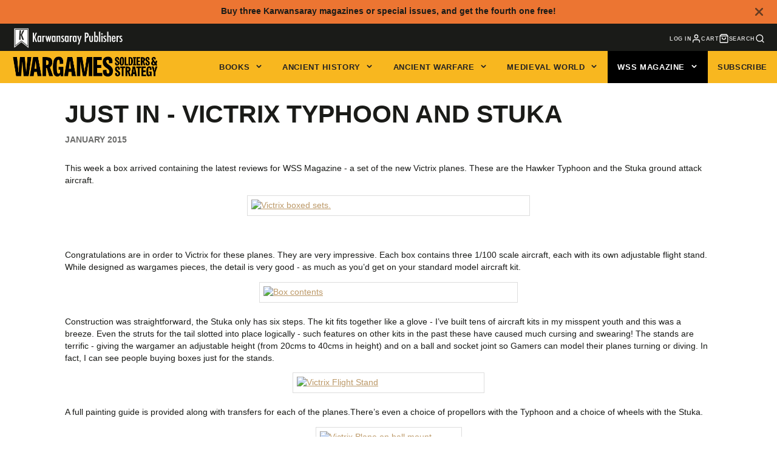

--- FILE ---
content_type: text/css
request_url: https://www.karwansaraypublishers.com/cdn/shop/t/53/assets/main-footer.css?v=182481921677686596011715933631
body_size: -96
content:
.\#main-footer{color:var(--main-footer-color-text);background-color:var(--main-footer-color-background)}.\#main-footer-heading{text-transform:uppercase;font-size:calc(var(--font-size-base)*1);margin-bottom:calc(var(--spacer)*1)}.\#main-footer-grid{display:grid;gap:2rem}@media (min-width:992px){.\#main-footer-grid.\@column-size\:auto{grid-template-columns:repeat(auto-fit,minmax(100px,max-content))}.\#main-footer-grid.\@column-size\:even{grid-template-columns:repeat(auto-fit,minmax(100px,1fr))}}.\#main-footer-nav{list-style:none;margin:0;padding:0}.\#main-footer-nav>li:not(:last-child){margin-bottom:calc(var(--spacer)*.5)}.\#main-footer-nav>li>a{text-decoration:none}.\#main-footer-nav>li>a:hover{opacity:1}.\#main-footer-text{opacity:.8}.\#main-footer-bottom{margin-top:calc(var(--spacer)*4);margin-bottom:calc(calc(var(--spacer)*2)*-1);display:flex;gap:1rem}@media (max-width:991px){.\#main-footer-bottom{flex-direction:column}}@media (min-width:992px){.\#main-footer-bottom{align-items:flex-end}.\#main-footer-bottom.\@spaced{justify-content:space-between}.\#main-footer-bottom:not(.\@spaced) .\#main-footer-copy-text{text-align:center}.\#main-footer-bottom:not(.\@spaced),.\#main-footer-bottom:not(.\@spaced) .\#main-footer-payment-list{justify-content:center}.\#main-footer-block{min-width:180px}}.\#main-footer-l10n{display:flex;align-items:center;gap:20px}.\#main-footer-l10n .\#form-field{color:var(--main-footer-color-text)}.\#main-footer-l10n .\#form-select>select{background:0 0}.\#main-footer-copy-text{margin-bottom:0}.\#main-footer-copy-text>a,.\#main-footer-nav>li>a{color:inherit;opacity:.64}.\#main-footer-social-list{margin-top:calc(var(--spacer)*1.5)}.\#main-footer-social-list .\#social-profiles{display:flex;flex-wrap:wrap;gap:.75rem}.\#main-footer-social-list .\#social-profiles-item{text-decoration:none;color:inherit;opacity:.64}.\#main-footer-social-list .\#social-profiles-item:hover{opacity:1}.\#main-footer-social-list .\#social-profiles-item-icon{display:flex}.\#main-footer-social-list .\#social-profiles-item-icon .\#icon{width:2.35rem;height:2.35rem}.\#main-footer-social-menu{max-width:220px}.\#main-footer-social-menu.\@with-titles .\#social-profiles{flex-direction:column;gap:.5rem}.\#main-footer-social-menu.\@with-titles .\#social-profiles-item-icon .\#icon{width:1.1rem;height:1.1rem}.\#main-footer-social-menu .\#social-profiles{display:flex;gap:1rem;flex-wrap:wrap}.\#main-footer-social-menu .\#social-profiles-item{opacity:.64;text-decoration:none;color:inherit;display:flex;gap:.64rem;align-items:center}.\#main-footer-social-menu .\#social-profiles-item:hover{opacity:1}.\#main-footer-social-menu .\#social-profiles-item-icon{display:flex}.\#main-footer-social-menu .\#social-profiles-item-icon .\#icon{width:1.4rem;height:1.4rem}.\#main-footer-newsletter-inner{max-width:350px;display:flex;align-items:center;border:1px solid var(--main-footer-color-text);border-radius:5rem}.\#main-footer-newsletter-input{display:block;flex:1;border:0;background:0 0;outline:0!important;padding:.75rem 1rem;font-size:1.25rem;color:var(--main-footer-color-text);width:100%}.\#main-footer-newsletter-submit{color:var(--main-footer-color-text);background:0 0;border:0;padding:0 1rem}.\#main-footer-payment{margin-top:.7rem}.\#main-footer-payment-list{display:flex;flex-wrap:wrap;gap:.7rem}@media (min-width:992px){.\#main-footer-payment-list{justify-content:flex-end}}

--- FILE ---
content_type: text/javascript
request_url: https://www.karwansaraypublishers.com/cdn/shop/t/53/assets/core.js?v=54636936645678104031715933631
body_size: 699
content:
void 0===window.Shopify&&(window.Shopify={}),Shopify.bind=function(t,e){return function(){return t.apply(e,arguments)}},Shopify.setSelectorByValue=function(t,e){for(var n=0,i=t.options.length;n<i;n++){var o=t.options[n];if(e==o.value||e==o.innerHTML)return t.selectedIndex=n}},Shopify.addListener=function(t,e,n){t.addEventListener?t.addEventListener(e,n,!1):t.attachEvent("on"+e,n)},Shopify.postLink=function(t,e){var n,i=(e=e||{}).method||"post",o=e.parameters||{},r=document.createElement("form");for(n in r.setAttribute("method",i),r.setAttribute("action",t),o){var s=document.createElement("input");s.setAttribute("type","hidden"),s.setAttribute("name",n),s.setAttribute("value",o[n]),r.appendChild(s)}document.body.appendChild(r),r.submit(),document.body.removeChild(r)},Shopify.CountryProvinceSelector=function(t,e,n){this.countryEl=document.getElementById(t),this.provinceEl=document.getElementById(e),this.provinceContainer=document.getElementById(n.hideElement||e),Shopify.addListener(this.countryEl,"change",Shopify.bind(this.countryHandler,this)),this.initCountry(),this.initProvince()},Shopify.CountryProvinceSelector.prototype={initCountry:function(){var t=this.countryEl.getAttribute("data-default");Shopify.setSelectorByValue(this.countryEl,t),this.countryHandler()},initProvince:function(){var t=this.provinceEl.getAttribute("data-default");t&&0<this.provinceEl.options.length&&Shopify.setSelectorByValue(this.provinceEl,t)},countryHandler:function(t){var e=(i=this.countryEl.options[this.countryEl.selectedIndex]).getAttribute("data-provinces"),n=JSON.parse(e);if(this.clearOptions(this.provinceEl),n&&0==n.length)this.provinceContainer.style.display="none";else{for(var i,o=0;o<n.length;o++)(i=document.createElement("option")).value=n[o][0],i.innerHTML=n[o][1],this.provinceEl.appendChild(i);this.provinceContainer.style.display=""}},clearOptions:function(t){for(;t.firstChild;)t.removeChild(t.firstChild)},setOptions:function(t,e){var n=0;for(e.length;n<e.length;n++){var i=document.createElement("option");i.value=e[n],i.innerHTML=e[n],t.appendChild(i)}}},void 0===window.Theme&&(window.Theme={},window.Theme.utils={});class BaseElement extends HTMLElement{constructor(){super(),"function"==typeof this.onClick&&this.addEventListener("click",this.onClick),this.sectionId=this.getAttribute("section-id")}listenTo(t,e,n=!0){window.addEventListener(t,t=>{(t.detail.sectionId===this.sectionId&&n||!n)&&e.bind(this)(t,t.detail)})}forwardEvent(t,e={}){e=new CustomEvent(t,{bubbles:!0,composed:!0,detail:{sectionId:this.sectionId,...e}});this.dispatchEvent(e)}getSectionContainer(){if(!this.sectionId)return null;var t=`shopify-section-${this.sectionId}`;return document.getElementById(t)}connectedCallback(){if(this.elements)for(var[t,e]of Object.entries(this.elements))this[`$${t}`]="*"===e[0]?Array.from(this.querySelectorAll(e.substring(1))):this.querySelector(e);this.render()}}const moneyFormat="${{amount}}";function formatMoney(t,e){"string"==typeof t&&(t=t.replace(".",""));let n="";var i=/\{\{\s*(\w+)\s*\}\}/;const o=e||moneyFormat;function r(t,e=2,n=",",i="."){if(isNaN(t)||null==t)return 0;const o=(t=(t/100).toFixed(e)).split(".");return o[0].replace(/(\d)(?=(\d\d\d)+(?!\d))/g,`$1${n}`)+(o[1]?i+o[1]:"")}switch(o.match(i)[1]){case"amount":n=r(t,2);break;case"amount_no_decimals":n=r(t,0);break;case"amount_with_comma_separator":n=r(t,2,".",",");break;case"amount_no_decimals_with_comma_separator":n=r(t,0,".",",")}return o.replace(i,n)}window.Theme.utils.formatMoney=formatMoney,window.Theme.BaseElement=BaseElement,window.gm_authFailure=()=>{document.querySelectorAll("google-map").forEach(t=>{t.onAuthError&&t.onAuthError()})};
var links = document.links;
for (let i = 0, linksLength = links.length ; i < linksLength ; i++) {
  if (links[i].hostname !== window.location.hostname) {
    links[i].target = '_blank';
    links[i].rel = 'noreferrer noopener';
  }
}